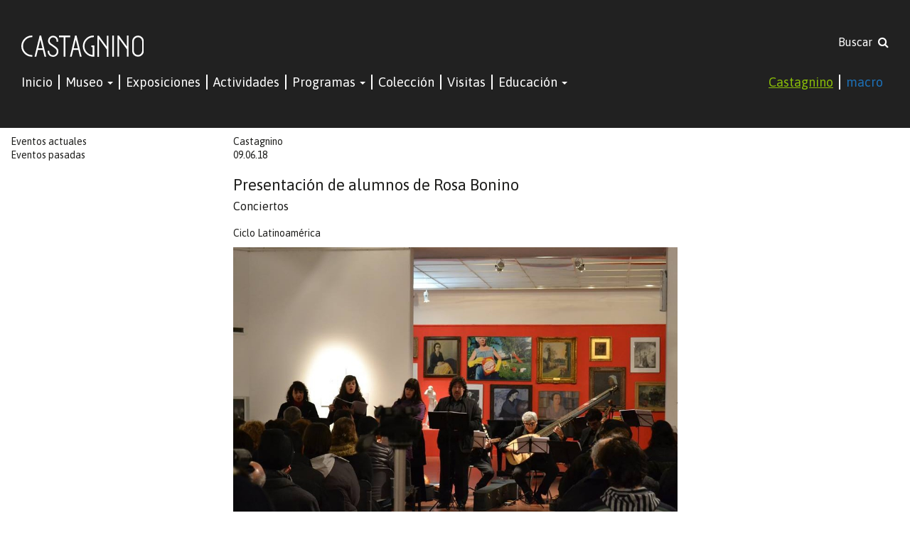

--- FILE ---
content_type: text/html; charset=utf-8
request_url: https://castagninomacro.org/page/eventos/id/359/title/Presentaci%C3%B3n-de-alumnos-de-Rosa-Bonino
body_size: 14110
content:
<!DOCTYPE html>

<html lang="es">
<head>
<title>Castagnino+macro  | Eventos | Presentación de alumnos de Rosa Bonino</title>
<meta http-equiv="Content-Type" content="text/html; charset=utf-8">
<meta name="Description" content="Ciclo Latinoamérica">
<meta name="Keywords" content="Castagnino + Macro">
<meta property="og:title" content="Presentación de alumnos de Rosa Bonino">
<meta property="og:type" content="article">
<meta property="og:url" content="http://castagninomacro.org/page/eventos/id/359/title/Presentaci%C3%B3n-de-alumnos-de-Rosa-Bonino">
<meta property="og:image" content="http://castagninomacro.org">
<meta property="og:description" content="Ciclo Latinoamérica"><meta charset="utf-8">
<meta http-equiv="X-UA-Compatible" content="IE=edge">
<meta name="viewport" content="width=device-width, initial-scale=1, maximum-scale=1, user-scalable=no">
<link rel='stylesheet' type='text/css' href="//maxcdn.bootstrapcdn.com/bootstrap/3.4.1/css/bootstrap.min.css">
<link rel="preconnect" href="https://fonts.googleapis.com">
<link rel="preconnect" href="https://fonts.gstatic.com" crossorigin>
<link href="https://fonts.googleapis.com/css2?family=Asap:ital,wght@0,400;0,700;1,400;1,700&display=swap" rel="stylesheet"> 
<link rel='stylesheet' type='text/css' href='//fonts.googleapis.com/css?family=Roboto+Slab|Arvo|Open+Sans&subset=latin,latin-ext'>
<link rel='stylesheet' type='text/css' href="//maxcdn.bootstrapcdn.com/font-awesome/4.4.0/css/font-awesome.min.css" />
<link rel='stylesheet' type='text/css' href='/css/estilos.css?v=15' >
<link rel="stylesheet" type="text/css" href="/library/jquery_plugins/fancybox/jquery.fancybox.css">
<link rel="apple-touch-icon" sizes="57x57" href="/apple-touch-icon-57x57.png">
<link rel="apple-touch-icon" sizes="60x60" href="/apple-touch-icon-60x60.png">
<link rel="apple-touch-icon" sizes="72x72" href="/apple-touch-icon-72x72.png">
<link rel="apple-touch-icon" sizes="76x76" href="/apple-touch-icon-76x76.png">
<link rel="apple-touch-icon" sizes="114x114" href="/apple-touch-icon-114x114.png">
<link rel="apple-touch-icon" sizes="120x120" href="/apple-touch-icon-120x120.png">
<link rel="apple-touch-icon" sizes="144x144" href="/apple-touch-icon-144x144.png">
<link rel="apple-touch-icon" sizes="152x152" href="/apple-touch-icon-152x152.png">
<link rel="apple-touch-icon" sizes="180x180" href="/apple-touch-icon-180x180.png">
<link rel="icon" type="image/png" href="/favicon-32x32.png" sizes="32x32">
<link rel="icon" type="image/png" href="/android-chrome-192x192.png" sizes="192x192">
<link rel="icon" type="image/png" href="/favicon-96x96.png" sizes="96x96">
<link rel="icon" type="image/png" href="/favicon-16x16.png" sizes="16x16">
<link rel="manifest" href="/manifest.json">
<link rel="mask-icon" href="/safari-pinned-tab.svg" color="#5bbad5">
<meta name="msapplication-TileColor" content="#da532c">
<meta name="msapplication-TileImage" content="/mstile-144x144.png">
<meta name="theme-color" content="#ffffff">

<style>
    
    
    #main .slider div.cycle-slideshow .item .texto {
        background-color: rgba(137,188,8,.7)    }

    #main .move {
        color: rgba(137,188,8,.7)    }
    #main .move:hover {
        color: rgba(137,188,8)    }    


    /*
    #main .slider div.cycle-slideshow .cycle-pager span {
        color: rgb(137,188,8);        
    }
    */

    #cabecera header #search a:hover {
        color: rgb(137,188,8);
    }

    #cabecera nav.navbar .nav li a:hover {
        color: rgb(137,188,8);
    }

    #cabecera nav.navbar .nav li a:hover, #cabecera nav.navbar .nav li a:focus, #cabecera nav.navbar .nav li a:active {
        color: rgb(137,188,8);
    }

    #main .carousel div.cycle-carousel .item .border:hover .over {
        display: block;
        background-color: rgba(137,188,8,.7)    }

    #main a:hover, #main aside.links a:hover {
        color: rgb(137,188,8);
    }

    #main article div.texto a {
        color: rgb(137,188,8)    }

    #main aside.extra .itemlateral a:hover {
        color: 1px rgb(137,188,8) solid;
    }

    footer .news a:hover {
        color: 1px rgb(137,188,8) solid;
    }
    
    footer ul li a:hover {
        background-color: rgba(137,188,8)    }

</style></head>
<body id="eventos">
<div id="cabecera" style="position: sticky;top: 0; z-index: 99999">
  <div class="container-fluid">
      <header>
            <div class="col-sm-8">
			  				<img class="" style="height: 30px" src="/images/castagnino-bco.svg" alt="">
			              </div>
		                <div id="search" class="col-sm-4 text-right hidden-xs ">
    <!--          <form name="formbusqueda" method="post" action="/page/busquedas"><input type="text" name="busqueda" placeholder="Buscar en todo el sitio"><button type="submit" class="fa fa-search"></button></form>-->
                <a href="/page/busquedas">Buscar&nbsp;&nbsp;<i class="fa fa-search"></i></a>
            </div>
		 	      </header>

      <nav class="navbar">
        <div class="container-fluid no-gutters">
              <!-- Brand and toggle get grouped for better mobile display -->
              <div class="navbar-header">
                <button type="button" class="navbar-toggle collapsed" data-toggle="collapse" data-target="#bs-example-navbar-collapse-1" aria-expanded="false">
                  <span class="sr-only">Toggle navigation</span>
                  <span class="icon-bar"></span>
                  <span class="icon-bar"></span>
                  <span class="icon-bar"></span>
                </button>
              </div>

              <!-- Collect the nav links, forms, and other content for toggling -->
              <div class="collapse navbar-collapse" id="bs-example-navbar-collapse-1">
                  
                                    
                  <ul class="nav navbar-nav">
                    <li class="active"><a style="padding-left: 0" href="/page/castagnino">Inicio</a></li>               
					  <li class="dropdown">
						<a href="#" class="dropdown-toggle" data-toggle="dropdown" role="button" aria-haspopup="true" aria-expanded="false">Museo <span class="caret"></span></a>
						<ul class="dropdown-menu">
														<li><a href="/page/museo/id/3/title/Castagnino">Castagnino</a></li>
														<li><a href="/page/museo/id/11/title/Equipo">Equipo</a></li>
														<li><a href="/page/museo/id/15/title/Fundaci%C3%B3n-Castagnino">Fundación Castagnino</a></li>
													</ul>
					  </li>   
					  <li><a href="/page/exposiciones">Exposiciones</a></li>
                      <li><a href="/page/eventos">Actividades</a></li>
					  <li class="dropdown">
						<a href="#" class="dropdown-toggle" data-toggle="dropdown" role="button" aria-haspopup="true" aria-expanded="false">Programas <span class="caret"></span></a>
						<ul class="dropdown-menu">
														<li><a href="/page/programas/id/9/title/Ediciones">Ediciones</a></li>
														<li><a href="/page/programas/id/10/title/Accesibilidad">Accesibilidad</a></li>
														<li><a href="/page/programas/id/11/title/Trayectorias">Trayectorias</a></li>
													</ul>
					  </li>  
					  <li class="active"><a href="/page/artistas">Colección</a></li>        
					  <li class="active"><a href="/page/visitascastagnino">Visitas</a></li>
					  <li class="dropdown">
						<a href="#" class="dropdown-toggle" data-toggle="dropdown" role="button" aria-haspopup="true" aria-expanded="false">Educación <span class="caret"></span></a>
						<ul class="dropdown-menu">
														<li><a href="/page/educacion/id/2/title/Manifiesto">Manifiesto</a></li>
														<li><a href="/page/educacion/id/4/title/Turnos">Turnos</a></li>
													</ul>
					  </li>  
					  <li class="active visible-xs"><a href="/page/busquedas">Buscar</a></li>
                  </ul>
                  <ul class="nav navbar-nav navbar-right">
                    <li><a href="/setsede.php?sede=castagnino" style="color: rgba(137,188,8,1); text-decoration: underline">Castagnino</a></li>
                    <li><a href="/setsede.php?sede=macro" style="color: rgba(29,113,184,1)">macro</a></li>
                  </ul> 
                  
                                      
              </div><!-- /.navbar-collapse -->

        </div><!-- /.container-fluid -->
      </nav>
      <div class="clearfix"></div>
  </div>
</div>

<div id="main" style="">
  	<div class="container-fluid no-gutters">
	<div class="bordetop"></div>
      <aside class="links col-md-3">        
		<ul>
        	<li><a href="/page/eventos">Eventos actuales</a></li>
            <li><a href="/page/eventos/anteriores/true">Eventos pasadas</a></li>
        </ul>
      </aside>
         	 <article class="col-md-6">
		        <p class="fecha">Castagnino<br>09.06.18</p>
        <h1>Presentación de alumnos de Rosa Bonino</h1>
        <h2>Conciertos</h2>
		<p class="resumen">Ciclo Latinoamérica</p>

        <div class="texto">

           <div class="cycle-slideshow" data-cycle-swipe="true" data-cycle-swipe-fx="scrollHorz" data-cycle-fx="fade" data-cycle-timeout="2000"  data-cycle-slides="> figure" data-cycle-pause-on-hover="true" >
                            <figure>
                <img src="/library/timthumb/timthumb.php?src=/uploadsfotos/fiori_musicali_3b.jpg&w=960&h=620&zc=1">
                <figcaption>Castagnino+macro</figcaption>
            </figure>
		
          </div>

		    <p><br />El <strong>s&aacute;bado 9</strong>, a las <strong>18 h</strong>, en la sala central del Museo Castagnino (Av. Pellegrini 2202) se presentar&aacute; la&nbsp;profesora Rosa Bonino junto a su grupo de cantantes.</p>
<p><br />La entrada es gratuita y la capacidad de la sala es limitada. Bono contribuci&oacute;n $20.<br /><br /><br />La&nbsp;<strong>programaci&oacute;n de conciertos de junio</strong>&nbsp;se puede consultar aqu&iacute;:&nbsp;<a href="https://goo.gl/mvrM7F">https://goo.gl/mvrM7F<br /><br /></a></p>
            
                            <div class="videogallery"></div>
                        
                            <div class="files"></div>
                        <p>&nbsp;</p>
            <p>&nbsp;</p>
        </div>
    

     </article> 
     
     <aside class="extra col-md-3">
                 </aside>
          

      <div class="clearfix border"></div>

  </div>

    <div class="clearfix"></div>
</div><!-- fin main -->

<footer class="container-fluid">
    <div class="col-xs-12 text-center">
		        <p class="seguinos">La seguimos en las redes</p>
        <ul>
			<li><a target="_blank" href="https://www.instagram.com/museocastagnino"><i class="fa fa-instagram"></i></a></li>
            <li><a target="_blank" href="https://twitter.com/museocastagnino"><i class="fa fa-twitter"></i></a></li>
<!--            <li><a target="_blank" href="https://www.facebook.com/castagninomacro"><i class="fa fa-facebook"></i></a></li>-->
            <li><a target="_blank" href="https://www.youtube.com/user/castagninomacro"><i class="fa fa-youtube"></i></a></li>
            <li><a target="_blank" href="https://www.flickr.com/photos/castagninomacro"><i class="fa fa-flickr"></i></a></li>
        </ul>
		        <p class="news"><a href="/page/newsletter">+ Newsletter</a></p>
<!--        <p class="hash">#castagninomacro</p>-->
    </div>
        <div class="col-xs-12 text-center sede">
        <p>Castagnino<br />Av. Pellegrini 2202<br />+54 341 334 6397 (Atenci&oacute;n al p&uacute;blico)<br />+54 341 335 9316 (Administraci&oacute;n)</p>    </div>    
        
    <div class="clearfix"></div>
</footer>

<div class="bloquebanner" style="background-color: #212121;">
	    <div class="col-xs-12 text-center sede"  style="">
        <img class="img-responsive"  style="display: inline-block;" src="/uploadsfotos/taco_web_logos_12.11.25.jpg" border="0" title="">
    </div>    
    </div>

<script src="//ajax.googleapis.com/ajax/libs/jquery/1.11.2/jquery.min.js"></script>
<script src="//maxcdn.bootstrapcdn.com/bootstrap/3.4.1/js/bootstrap.min.js"></script>
<script src="/library/jquery_plugins/fancybox/jquery.fancybox.pack.js?v=2.1.4"></script>
<!--<script src="/library/jquery_plugins/jquery.lazyload.min.js"></script>-->
<script src="//ajax.aspnetcdn.com/ajax/jquery.validate/1.10.0/jquery.validate.min.js"></script>
<script src="//malsup.github.io/min/jquery.cycle2.min.js"></script>
<script src="//malsup.github.io/min/jquery.cycle2.swipe.min.js"></script>
<script src="//malsup.github.io/min/jquery.cycle2.carousel.min.js"></script>
<script>

$(document).ready(function(){

    $( '.cycle-carousel' ).cycle();
	
	$('#filtro a').click(function(e) {
        var data = $(this).data('letra');
		if (data=='all') {
			$('.bloque').show('slow','swing');
		} else {
			$('.bloque').hide();
			$('.f'+data).show('slow','swing');
		}
    });

    //$("#contactform").validate();

    $("a.fancybox").fancybox({
        padding:0,
        helpers : {
            title   : {
                type: 'outside'
            },
            thumbs  : {
                width   : 80,
                height  : 50
            },
            overlay : {
                css : {
                    'background' : 'rgba(13, 3, 2, 0.95)'
                }
            }
        }
    });

//    $("img.lazy").lazyload({
//        effect : "fadeIn"
//    });
	
});


</script>

<script>
  (function(i,s,o,g,r,a,m){i['GoogleAnalyticsObject']=r;i[r]=i[r]||function(){
  (i[r].q=i[r].q||[]).push(arguments)},i[r].l=1*new Date();a=s.createElement(o),
  m=s.getElementsByTagName(o)[0];a.async=1;a.src=g;m.parentNode.insertBefore(a,m)
  })(window,document,'script','//www.google-analytics.com/analytics.js','ga');

  ga('create', 'UA-120718-77', 'auto');
  ga('send', 'pageview');

</script>

<div id="fb-root"></div>
<script>(function(d, s, id) {
  var js, fjs = d.getElementsByTagName(s)[0];
  if (d.getElementById(id)) return;
  js = d.createElement(s); js.id = id;
  js.src = "//connect.facebook.net/es_LA/sdk.js#xfbml=1&version=v2.5&appId=110509415691381";
  fjs.parentNode.insertBefore(js, fjs);
}(document, 'script', 'facebook-jssdk'));</script>

</body>
</html>
